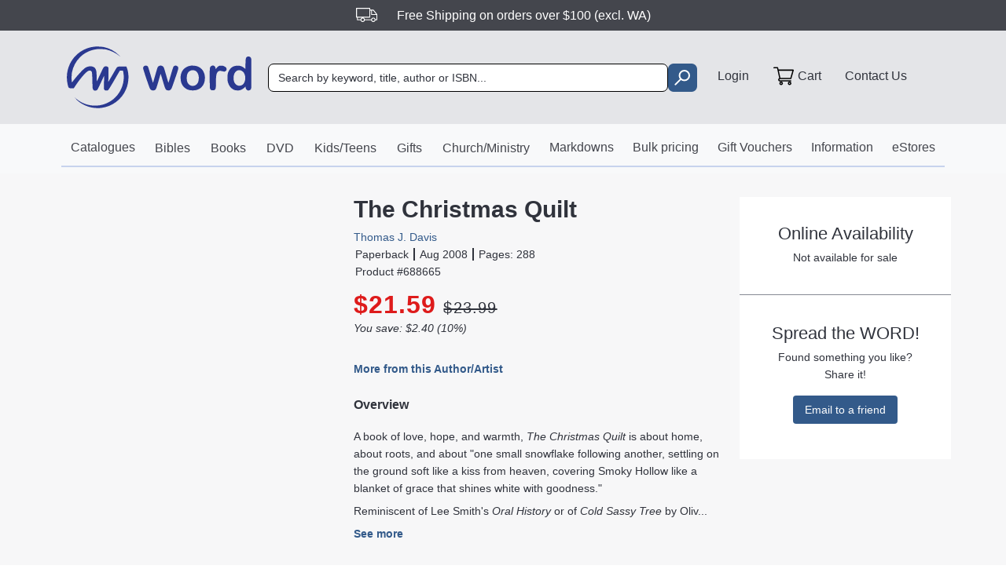

--- FILE ---
content_type: application/javascript
request_url: https://www.word.com.au/assets/ProductDetails-BcSG9z3o.js
body_size: 12773
content:
var re=Object.defineProperty;var ae=(r,t,s)=>t in r?re(r,t,{enumerable:!0,configurable:!0,writable:!0,value:s}):r[t]=s;var S=(r,t,s)=>ae(r,typeof t!="symbol"?t+"":t,s);import{ap as le,aq as ne,ar as oe,as as A,at as H,r as v,j as e,au as ce,av as z,aw as B,ax as V,e as P,ay as E,az as de,aA as me,a as G,C as Q,L as F,M as T,aB as ue,aC as X,u as J,aD as he,aE as k,aF as pe,z as xe,g as ge,c as je,q as fe,aG as ve,P as O,aH as W}from"./index-CrAhn6_5.js";import{e as be,r as we,s as ye,a as Ne}from"./ProductAPI-DL-kqaTC.js";import{b as Se}from"./WishListAPI-BOA3D0QP.js";import{a as _e,g as Te,b as Ce,c as Pe,T as Me}from"./Tabs-CVqlOtho.js";function U(r){let{swiper:t,extendParams:s,on:i}=r;s({thumbs:{swiper:null,multipleActiveThumbs:!0,autoScrollOffset:0,slideThumbActiveClass:"swiper-slide-thumb-active",thumbsContainerClass:"swiper-thumbs"}});let a=!1,n=!1;t.thumbs={swiper:null};function m(){const o=t.thumbs.swiper;if(!o||o.destroyed)return;const l=o.clickedIndex,x=o.clickedSlide;if(x&&x.classList.contains(t.params.thumbs.slideThumbActiveClass)||typeof l>"u"||l===null)return;let c;o.params.loop?c=parseInt(o.clickedSlide.getAttribute("data-swiper-slide-index"),10):c=l,t.params.loop?t.slideToLoop(c):t.slideTo(c)}function p(){const{thumbs:o}=t.params;if(a)return!1;a=!0;const l=t.constructor;if(o.swiper instanceof l)t.thumbs.swiper=o.swiper,Object.assign(t.thumbs.swiper.originalParams,{watchSlidesProgress:!0,slideToClickedSlide:!1}),Object.assign(t.thumbs.swiper.params,{watchSlidesProgress:!0,slideToClickedSlide:!1}),t.thumbs.swiper.update();else if(ne(o.swiper)){const x=Object.assign({},o.swiper);Object.assign(x,{watchSlidesProgress:!0,slideToClickedSlide:!1}),t.thumbs.swiper=new l(x),n=!0}return t.thumbs.swiper.el.classList.add(t.params.thumbs.thumbsContainerClass),t.thumbs.swiper.on("tap",m),!0}function u(o){const l=t.thumbs.swiper;if(!l||l.destroyed)return;const x=l.params.slidesPerView==="auto"?l.slidesPerViewDynamic():l.params.slidesPerView;let c=1;const h=t.params.thumbs.slideThumbActiveClass;if(t.params.slidesPerView>1&&!t.params.centeredSlides&&(c=t.params.slidesPerView),t.params.thumbs.multipleActiveThumbs||(c=1),c=Math.floor(c),l.slides.forEach(g=>g.classList.remove(h)),l.params.loop||l.params.virtual&&l.params.virtual.enabled)for(let g=0;g<c;g+=1)oe(l.slidesEl,`[data-swiper-slide-index="${t.realIndex+g}"]`).forEach(f=>{f.classList.add(h)});else for(let g=0;g<c;g+=1)l.slides[t.realIndex+g]&&l.slides[t.realIndex+g].classList.add(h);const b=t.params.thumbs.autoScrollOffset,y=b&&!l.params.loop;if(t.realIndex!==l.realIndex||y){const g=l.activeIndex;let f,M;if(l.params.loop){const j=l.slides.find(C=>C.getAttribute("data-swiper-slide-index")===`${t.realIndex}`);f=l.slides.indexOf(j),M=t.activeIndex>t.previousIndex?"next":"prev"}else f=t.realIndex,M=f>t.previousIndex?"next":"prev";y&&(f+=M==="next"?b:-1*b),l.visibleSlidesIndexes&&l.visibleSlidesIndexes.indexOf(f)<0&&(l.params.centeredSlides?f>g?f=f-Math.floor(x/2)+1:f=f+Math.floor(x/2)-1:f>g&&l.params.slidesPerGroup,l.slideTo(f,o?0:void 0))}}i("beforeInit",()=>{const{thumbs:o}=t.params;if(!(!o||!o.swiper))if(typeof o.swiper=="string"||o.swiper instanceof HTMLElement){const l=le(),x=()=>{const h=typeof o.swiper=="string"?l.querySelector(o.swiper):o.swiper;if(h&&h.swiper)o.swiper=h.swiper,p(),u(!0);else if(h){const b=`${t.params.eventsPrefix}init`,y=g=>{o.swiper=g.detail[0],h.removeEventListener(b,y),p(),u(!0),o.swiper.update(),t.update()};h.addEventListener(b,y)}return h},c=()=>{if(t.destroyed)return;x()||requestAnimationFrame(c)};requestAnimationFrame(c)}else p(),u(!0)}),i("slideChange update resize observerUpdate",()=>{u()}),i("setTransition",(o,l)=>{const x=t.thumbs.swiper;!x||x.destroyed||x.setTransition(l)}),i("beforeDestroy",()=>{const o=t.thumbs.swiper;!o||o.destroyed||n&&o.destroy()}),Object.assign(t.thumbs,{init:p,update:u})}function $(r){let{swiper:t,extendParams:s,emit:i,once:a}=r;s({freeMode:{enabled:!1,momentum:!0,momentumRatio:1,momentumBounce:!0,momentumBounceRatio:1,momentumVelocityRatio:1,sticky:!1,minimumVelocity:.02}});function n(){if(t.params.cssMode)return;const u=t.getTranslate();t.setTranslate(u),t.setTransition(0),t.touchEventsData.velocities.length=0,t.freeMode.onTouchEnd({currentPos:t.rtl?t.translate:-t.translate})}function m(){if(t.params.cssMode)return;const{touchEventsData:u,touches:o}=t;u.velocities.length===0&&u.velocities.push({position:o[t.isHorizontal()?"startX":"startY"],time:u.touchStartTime}),u.velocities.push({position:o[t.isHorizontal()?"currentX":"currentY"],time:A()})}function p(u){let{currentPos:o}=u;if(t.params.cssMode)return;const{params:l,wrapperEl:x,rtlTranslate:c,snapGrid:h,touchEventsData:b}=t,g=A()-b.touchStartTime;if(o<-t.minTranslate()){t.slideTo(t.activeIndex);return}if(o>-t.maxTranslate()){t.slides.length<h.length?t.slideTo(h.length-1):t.slideTo(t.slides.length-1);return}if(l.freeMode.momentum){if(b.velocities.length>1){const N=b.velocities.pop(),d=b.velocities.pop(),_=N.position-d.position,q=N.time-d.time;t.velocity=_/q,t.velocity/=2,Math.abs(t.velocity)<l.freeMode.minimumVelocity&&(t.velocity=0),(q>150||A()-N.time>300)&&(t.velocity=0)}else t.velocity=0;t.velocity*=l.freeMode.momentumVelocityRatio,b.velocities.length=0;let f=1e3*l.freeMode.momentumRatio;const M=t.velocity*f;let j=t.translate+M;c&&(j=-j);let C=!1,D;const I=Math.abs(t.velocity)*20*l.freeMode.momentumBounceRatio;let L;if(j<t.maxTranslate())l.freeMode.momentumBounce?(j+t.maxTranslate()<-I&&(j=t.maxTranslate()-I),D=t.maxTranslate(),C=!0,b.allowMomentumBounce=!0):j=t.maxTranslate(),l.loop&&l.centeredSlides&&(L=!0);else if(j>t.minTranslate())l.freeMode.momentumBounce?(j-t.minTranslate()>I&&(j=t.minTranslate()+I),D=t.minTranslate(),C=!0,b.allowMomentumBounce=!0):j=t.minTranslate(),l.loop&&l.centeredSlides&&(L=!0);else if(l.freeMode.sticky){let N;for(let d=0;d<h.length;d+=1)if(h[d]>-j){N=d;break}Math.abs(h[N]-j)<Math.abs(h[N-1]-j)||t.swipeDirection==="next"?j=h[N]:j=h[N-1],j=-j}if(L&&a("transitionEnd",()=>{t.loopFix()}),t.velocity!==0){if(c?f=Math.abs((-j-t.translate)/t.velocity):f=Math.abs((j-t.translate)/t.velocity),l.freeMode.sticky){const N=Math.abs((c?-j:j)-t.translate),d=t.slidesSizesGrid[t.activeIndex];N<d?f=l.speed:N<2*d?f=l.speed*1.5:f=l.speed*2.5}}else if(l.freeMode.sticky){t.slideToClosest();return}l.freeMode.momentumBounce&&C?(t.updateProgress(D),t.setTransition(f),t.setTranslate(j),t.transitionStart(!0,t.swipeDirection),t.animating=!0,H(x,()=>{!t||t.destroyed||!b.allowMomentumBounce||(i("momentumBounce"),t.setTransition(l.speed),setTimeout(()=>{t.setTranslate(D),H(x,()=>{!t||t.destroyed||t.transitionEnd()})},0))})):t.velocity?(i("_freeModeNoMomentumRelease"),t.updateProgress(j),t.setTransition(f),t.setTranslate(j),t.transitionStart(!0,t.swipeDirection),t.animating||(t.animating=!0,H(x,()=>{!t||t.destroyed||t.transitionEnd()}))):t.updateProgress(j),t.updateActiveIndex(),t.updateSlidesClasses()}else if(l.freeMode.sticky){t.slideToClosest();return}else l.freeMode&&i("_freeModeNoMomentumRelease");(!l.freeMode.momentum||g>=l.longSwipesMs)&&(i("_freeModeStaticRelease"),t.updateProgress(),t.updateActiveIndex(),t.updateSlidesClasses())}Object.assign(t,{freeMode:{onTouchStart:n,onTouchMove:m,onTouchEnd:p}})}function ke(r,t){if(!document.head.querySelector("#"+r)){const s=document.createElement("style");s.textContent=t,s.type="text/css",s.id=r,document.head.appendChild(s)}}class De extends v.Component{componentDidMount(){ke(this.props.name,this.props.css)}componentWillUnmount(){const t=document.getElementById(this.props.name);t.parentNode.removeChild(t)}render(){return null}}const Ie=({imageBackgroundColor:r})=>`
  body {
    overflow: hidden;
  }

  .__react_modal_image__modal_container {
    position: fixed;
    z-index: 5000;
    left: 0;
    top: 0;
    width: 100%;
    height: 100%;
    background-color: rgba(0, 0, 0, 0.8);
    touch-action: none;
    overflow: hidden;
  }

  .__react_modal_image__modal_content {
    position: relative;
    height: 100%;
    width: 100%;
  }

  .__react_modal_image__modal_content img, 
  .__react_modal_image__modal_content svg {
    position: absolute;
    top: 50%;
    left: 50%;
    transform: translate3d(-50%, -50%, 0);
    -webkit-transform: translate3d(-50%, -50%, 0);
    -ms-transform: translate3d(-50%, -50%, 0);
    overflow: hidden;
  }

  .__react_modal_image__medium_img {
    max-width: 98%;
    max-height: 98%;
    background-color: ${r};
  }

  .__react_modal_image__large_img {
    cursor: move;
    background-color: ${r}
  }

  .__react_modal_image__icon_menu a {
    display: inline-block;
    font-size: 40px;
    cursor: pointer;
    line-height: 40px;
    box-sizing: border-box;
    border: none;
    padding: 0px 5px 0px 5px;
    margin-left: 10px;
    color: white;
    background-color: rgba(0, 0, 0, 0);
  }

  .__react_modal_image__icon_menu {
    display: inline-block;
    float: right;
  }

  .__react_modal_image__caption {
    display: inline-block;
    color: white;
    font-size: 120%;
    padding: 10px;
    margin: 0;
  }

  .__react_modal_image__header {
    position: absolute;
    top: 0;
    width: 100%;
    background-color: rgba(0, 0, 0, 0.7);
    overflow: hidden;
  }
`,Re=()=>e.jsxs("svg",{fill:"#ffffff",height:"24",viewBox:"0 0 24 24",width:"24",xmlns:"http://www.w3.org/2000/svg",children:[e.jsx("path",{d:"M0 0h24v24H0z",fill:"none"}),e.jsx("path",{d:"M7 14H5v5h5v-2H7v-3zm-2-4h2V7h3V5H5v5zm12 7h-3v2h5v-5h-2v3zM14 5v2h3v3h2V5h-5z"})]}),Fe=()=>e.jsxs("svg",{fill:"#ffffff",height:"24",viewBox:"0 0 24 24",width:"24",xmlns:"http://www.w3.org/2000/svg",children:[e.jsx("path",{d:"M0 0h24v24H0z",fill:"none"}),e.jsx("path",{d:"M5 16h3v3h2v-5H5v2zm3-8H5v2h5V5H8v3zm6 11h2v-3h3v-2h-5v5zm2-11V5h-2v5h5V8h-3z"})]}),Le=()=>e.jsxs("svg",{fill:"#ffffff",height:"24",viewBox:"0 0 24 24",width:"24",xmlns:"http://www.w3.org/2000/svg",children:[e.jsx("path",{d:"M19 9h-4V3H9v6H5l7 7 7-7zM5 18v2h14v-2H5z"}),e.jsx("path",{d:"M0 0h24v24H0z",fill:"none"})]}),Ae=()=>e.jsxs("svg",{fill:"#ffffff",height:"24",viewBox:"0 0 24 24",width:"24",xmlns:"http://www.w3.org/2000/svg",children:[e.jsx("path",{d:"M19 6.41L17.59 5 12 10.59 6.41 5 5 6.41 10.59 12 5 17.59 6.41 19 12 13.41 17.59 19 19 17.59 13.41 12z"}),e.jsx("path",{d:"M0 0h24v24H0z",fill:"none"})]}),He=()=>e.jsxs("svg",{fill:"#ffffff",height:"48",viewBox:"0 0 24 24",width:"48",xmlns:"http://www.w3.org/2000/svg",children:[e.jsx("path",{d:"M6 2v6h.01L6 8.01 10 12l-4 4 .01.01H6V22h12v-5.99h-.01L18 16l-4-4 4-3.99-.01-.01H18V2H6zm10 14.5V20H8v-3.5l4-4 4 4zm-4-5l-4-4V4h8v3.5l-4 4z"}),e.jsx("path",{d:"M0 0h24v24H0V0z",fill:"none"})]}),Oe=()=>e.jsxs("svg",{fill:"#ffffff",width:"24",height:"24",viewBox:"0 0 24 24",xmlns:"http://www.w3.org/2000/svg",children:[e.jsx("path",{fill:"none",d:"M0 0h24v24H0V0zm0 0h24v24H0V0z"}),e.jsx("path",{d:"M7.47 21.49C4.2 19.93 1.86 16.76 1.5 13H0c.51 6.16 5.66 11 11.95 11 .23 0 .44-.02.66-.03L8.8 20.15l-1.33 1.34zM12.05 0c-.23 0-.44.02-.66.04l3.81 3.81 1.33-1.33C19.8 4.07 22.14 7.24 22.5 11H24c-.51-6.16-5.66-11-11.95-11zM16 14h2V8c0-1.11-.9-2-2-2h-6v2h6v6zm-8 2V4H6v2H4v2h2v8c0 1.1.89 2 2 2h8v2h2v-2h2v-2H8z"})]}),Ee=({image:r,alt:t,zoomed:s,toggleZoom:i,toggleRotate:a,onClose:n,enableDownload:m,enableZoom:p,enableRotate:u})=>e.jsxs("div",{className:"__react_modal_image__header",children:[e.jsxs("span",{className:"__react_modal_image__icon_menu",children:[m&&e.jsx("a",{href:r,download:!0,children:e.jsx(Le,{})}),p&&e.jsx("button",{onClick:i,className:"button-link",children:s?e.jsx(Fe,{}):e.jsx(Re,{})}),u&&e.jsx("button",{onClick:a,className:"button-link",children:e.jsx(Oe,{})}),e.jsx("button",{onClick:n,className:"button-link",children:e.jsx(Ae,{})})]}),t&&e.jsx("span",{className:"__react_modal_image__caption",children:t})]});class Y extends v.Component{constructor(){super(...arguments);S(this,"state",{loading:!0});S(this,"handleOnLoad",()=>{this.setState({loading:!1})});S(this,"handleOnContextMenu",s=>{!this.props.contextMenu&&s.preventDefault()})}render(){const{id:s,className:i,src:a,style:n,handleDoubleClick:m}=this.props;return e.jsxs("div",{children:[this.state.loading&&e.jsx(He,{}),e.jsx("img",{id:s,className:i,src:a,style:n,onLoad:this.handleOnLoad,onDoubleClick:m,onContextMenu:this.handleOnContextMenu,alt:""})]})}}class qe extends v.Component{constructor(){super(...arguments);S(this,"state",{move:{x:0,y:0},moveStart:void 0,zoomed:!1,rotationDeg:0});S(this,"handleKeyDown",s=>{(s.keyCode===27||s.keyCode===13)&&this.props.onClose()});S(this,"getCoordinatesIfOverImg",s=>{const i=s.changedTouches?s.changedTouches[0]:s;if(i.target.id!=="react-modal-image-img")return;const a=this.contentEl.getBoundingClientRect(),n=i.clientX-a.left,m=i.clientY-a.top;return{x:n,y:m}});S(this,"handleMouseDownOrTouchStart",s=>{if(s.preventDefault(),s.touches&&s.touches.length>1)return;const i=this.getCoordinatesIfOverImg(s);i||this.props.onClose(),this.state.zoomed&&this.setState(a=>({moveStart:{x:i.x-a.move.x,y:i.y-a.move.y}}))});S(this,"handleMouseMoveOrTouchMove",s=>{if(s.preventDefault(),!this.state.zoomed||!this.state.moveStart||s.touches&&s.touches.length>1)return;const i=this.getCoordinatesIfOverImg(s);i&&this.setState(a=>({move:{x:i.x-a.moveStart.x,y:i.y-a.moveStart.y}}))});S(this,"handleMouseUpOrTouchEnd",()=>{this.setState({moveStart:void 0})});S(this,"toggleZoom",s=>{s.preventDefault(),this.setState(i=>({zoomed:!i.zoomed,move:i.zoomed?{x:0,y:0}:i.move}))});S(this,"toggleRotate",s=>{s.preventDefault();const{rotationDeg:i}=this.state;if(i===360){this.setState({rotationDeg:90});return}this.setState(a=>({rotationDeg:a.rotationDeg+=90}))})}componentDidMount(){document.addEventListener("keydown",this.handleKeyDown,!1)}componentWillUnmount(){document.removeEventListener("keydown",this.handleKeyDown,!1)}render(){const{medium:s,large:i,alt:a,onClose:n,hideDownload:m,hideZoom:p,showRotate:u,imageBackgroundColor:o="black"}=this.props,{move:l,zoomed:x,rotationDeg:c}=this.state;return e.jsxs("div",{children:[e.jsx(De,{name:"__react_modal_image__lightbox",css:Ie({imageBackgroundColor:o})}),e.jsxs("div",{className:"__react_modal_image__modal_container",children:[e.jsxs("div",{className:"__react_modal_image__modal_content",onMouseDown:this.handleMouseDownOrTouchStart,onMouseUp:this.handleMouseUpOrTouchEnd,onMouseMove:this.handleMouseMoveOrTouchMove,onTouchStart:this.handleMouseDownOrTouchStart,onTouchEnd:this.handleMouseUpOrTouchEnd,onTouchMove:this.handleMouseMoveOrTouchMove,ref:h=>{this.contentEl=h},children:[x&&e.jsx(Y,{id:"react-modal-image-img",className:"__react_modal_image__large_img",src:i||s,style:{transform:`translate3d(-50%, -50%, 0) translate3d(${l.x}px, ${l.y}px, 0) rotate(${c}deg)`,WebkitTransform:`translate3d(-50%, -50%, 0) translate3d(${l.x}px, ${l.y}px, 0) rotate(${c}deg)`,MsTransform:`translate3d(-50%, -50%, 0) translate3d(${l.x}px, ${l.y}px, 0) rotate(${c}deg)`},handleDoubleClick:this.toggleZoom}),!x&&e.jsx(Y,{id:"react-modal-image-img",className:"__react_modal_image__medium_img",src:s||i,handleDoubleClick:this.toggleZoom,contextMenu:!s,style:{transform:`translate3d(-50%, -50%, 0) rotate(${c}deg)`,WebkitTransform:`translate3d(-50%, -50%, 0) rotate(${c}deg)`,MsTransform:`translate3d(-50%, -50%, 0) rotate(${c}deg)`}})]}),e.jsx(Ee,{image:i||s,alt:a,zoomed:x,toggleZoom:this.toggleZoom,toggleRotate:this.toggleRotate,onClose:n,enableDownload:!m,enableZoom:!p,enableRotate:!!u})]})]})}}class ze extends v.Component{constructor(){super(...arguments);S(this,"state",{modalOpen:!1});S(this,"toggleModal",()=>{this.setState(s=>({modalOpen:!s.modalOpen}))})}render(){const{className:s,small:i,smallWidth:a,smallHeight:n,smallSrcSet:m,medium:p,large:u,alt:o,hideDownload:l,hideZoom:x,renderRoot:c,showRotate:h,imageBackgroundColor:b}=this.props,{modalOpen:y}=this.state;var g=function(f){return c?ce.createPortal(f,document.getElementById("root")):f};return e.jsxs("div",{children:[e.jsx("img",{className:s,style:{cursor:"pointer",maxWidth:"100%",maxHeight:"100%",width:a,height:n},onClick:this.toggleModal,src:i,srcSet:m,alt:o}),y&&g(e.jsx(qe,{medium:p,large:u,alt:o,onClose:this.toggleModal,hideDownload:l,hideZoom:x,showRotate:h,imageBackgroundColor:b}))]})}}const Be=r=>{const t=r.product,[s,i]=v.useState(null);return e.jsxs(e.Fragment,{children:[e.jsx(z,{style:{"--swiper-navigation-color":"#aaaaaa","--swiper-pagination-color":"#aaaaaa"},loop:!0,slidesPerView:1,navigation:!0,thumbs:{swiper:s},modules:[$,B,U],className:"swiper-pdp-images",children:t.images.map((a,n)=>e.jsx(V,{children:e.jsx(ze,{small:a.image.imageUrl,large:a.imageLarge.imageUrl,hideDownload:!0,hideZoom:!0,renderRoot:!0,smallHeight:a.image.imageHeight,alt:(n===0?"Primary":"Secondary")+" product image for "+t.title})},n))}),t.images.length>1&&e.jsx(z,{onSwiper:i,loop:!0,spaceBetween:10,slidesPerView:"auto",freeMode:!0,watchSlidesProgress:!0,modules:[$,B,U],className:"swiper-pdp-images-thumbs",children:r.product.images.map((a,n)=>e.jsx(V,{children:e.jsx("img",{src:a.image.imageUrl+"/webp",alt:"Product Image #"+(n+1)})},n))})]})},Ve=r=>{const t=r.product;return e.jsxs(e.Fragment,{children:[e.jsx("h1",{children:t.title}),e.jsx("h2",{children:t.subtitle}),t.webComment?e.jsx("p",{className:"font-weight-bold",style:{color:"#c12232"},children:t.webComment}):null]})},We=r=>{const t=r.product;return e.jsxs(e.Fragment,{children:[e.jsx("div",{className:"product-author-artist",children:e.jsx(P,{to:"/product/search?authorkeywords="+encodeURI(t.authorArtist),children:t.authorArtist})}),e.jsxs("div",{className:"product-format",children:[e.jsxs("ul",{children:[e.jsx("li",{children:t.format}),t.startDateMonthYear?e.jsx("li",{children:t.startDateMonthYear}):"",t.pages&&t.pages>0?e.jsxs("li",{children:["Pages: ",t.pages]}):"",t.ageRange&&t.ageRange!==""?e.jsxs("li",{children:["Ages: ",t.ageRange]}):""]}),e.jsx("ul",{children:e.jsxs("li",{children:["Product #",t.id]})})]}),t.productGroupId===9?e.jsx("a",{href:"/information/BibleFontGuide2018.pdf",className:"download_bible",children:"Click to download our handy Bible print size guide!"}):null]})},Ue=r=>{const t=r.product,s=()=>t.pricing.discount===0?e.jsx("div",{className:"price-rrp d-table-cell align-middle",children:e.jsx("h3",{children:E(t.pricing)})}):e.jsxs("div",{className:"d-table-cell align-middle",children:[e.jsx("div",{className:"price-now",children:e.jsx("h3",{children:E(t.pricing)})}),e.jsx("div",{className:"price-was",children:e.jsx("h4",{children:e.jsx("strike",{children:de(t.pricing)})})}),e.jsx("p",{children:me(t.pricing)})]}),i=()=>{let a=[];return t.includedInLatestCatalogue&&a.push(e.jsx("img",{src:"/images/promo/in_catalogue.svg",className:"product_page_promo mt-md-1",alt:"In catalogue"},"1")),t.webPromo1&&a.push(e.jsx("img",{src:"/images/promo/"+t.webPromo1,className:"product_page_promo mt-md-1",alt:"Promo 1"},"2")),t.webPromo2&&a.push(e.jsx("img",{src:"/images/promo/"+t.webPromo2,className:"product_page_promo mt-md-1",alt:"Promo 2"},"3")),a!==""?e.jsx(e.Fragment,{children:a}):null};return e.jsxs(e.Fragment,{children:[e.jsxs("div",{className:"row price-row",children:[e.jsx("div",{className:"col-7 d-table",children:s()}),e.jsx("div",{className:"col-5 text-left",children:i()})]}),t&&t.pricing.discountedPriceEndDate?e.jsx("div",{className:"row mx-0",children:e.jsxs("div",{className:"col-12 sale-ends px-0",children:["Sale ends: ",t.pricing.discountedPriceEndDate]})}):null]})},K=r=>{const[t,s]=v.useState(!1),i=r.product,a=m=>{m.preventDefault(),s(!t)},n=()=>i.description.length<=400?e.jsx("p",{itemProp:"description",dangerouslySetInnerHTML:{__html:i.description}}):e.jsxs(e.Fragment,{children:[e.jsx("p",{itemProp:"description",dangerouslySetInnerHTML:{__html:i.description},style:{display:"none"}}),e.jsx("p",{dangerouslySetInnerHTML:{__html:t?i.description:i.description.substring(0,400)+"..."}}),e.jsx("button",{className:"button-link text-link",onClick:a,style:{fontWeight:"bold",cursor:"pointer"},children:t?"See less":"See more"})]});return e.jsx(e.Fragment,{children:e.jsxs("div",{className:"prod_content mb-4 mt-3",children:[e.jsx("div",{className:"prod_formats",children:e.jsx("div",{className:"heading",children:"Overview"})}),n()]})})},$e=r=>{const t=r.product,s=()=>{if(t&&t.otherFormats&&t.otherFormats.length>0){const i=t.otherFormats.map((a,n)=>e.jsx("li",{children:e.jsxs(P,{to:a.url,children:[a.format,e.jsx("br",{}),e.jsxs("strong",{children:["$",a.price]})]})},n));return e.jsx(e.Fragment,{children:i})}else return null};return e.jsxs("div",{className:"prod_formats mb-5 mt-2",children:[e.jsx("div",{className:"heading",children:"Other Formats"}),e.jsx("ul",{children:s()})]})},Ye=r=>{const t=r.product,s=()=>{if(t&&t.productsInSeries&&t.productsInSeries.length>0){const i=t.productsInSeries.map((a,n)=>a.moreLink?e.jsx("li",{style:{width:"40px"},children:e.jsxs(P,{to:a.moreLink,children:["View",e.jsx("br",{}),"more..."]})},n):e.jsx("li",{children:e.jsx(P,{to:a.productUrl,children:e.jsx("img",{src:a.imageUrl,width:a.imageWidth,height:a.imageHeight,alt:a.title+" ("+a.format+")"})})},n));return e.jsx(e.Fragment,{children:i})}else return null};return e.jsxs("div",{className:"product_series mb-4 mt-4",children:[e.jsx("div",{className:"heading",children:"Other Products in this Series"}),e.jsx("div",{className:"series_prod",children:e.jsx("ul",{className:"series_list",children:s()})})]})},Z=r=>{const t=r.product;return e.jsxs(e.Fragment,{children:[t.otherFormats.length>0?e.jsx($e,{product:t}):null,t.productsInSeries.length>0?e.jsx(Ye,{product:t}):null,t.videoSample?e.jsx("div",{className:"embed-container",children:e.jsx("iframe",{className:"video-sample",src:t.videoSample,frameBorder:"0",allowFullScreen:!0,title:"Video Sample"})}):null]})},ee=r=>{const[t,s]=v.useState(!1),[i,a]=v.useState(!1),{addError:n}=G(),m=r.product,p=Q.currentCustomerValue(),u=h=>{h.preventDefault(),s(!0),Se(m.id).then(()=>{m.inCustomerWishList=!0,s(!1)}).catch(b=>{s(!1),n(b)})},o=h=>{h.preventDefault(),a(!0)},l=()=>a(!1),x=()=>p?m.inCustomerWishList?e.jsx("div",{className:"font-weight-bold",children:"This product is in your wishlist."}):e.jsxs("button",{onClick:h=>u(h),style:{cursor:"pointer",minWidth:"125px"},className:"add_wishlist",children:[e.jsx("img",{src:"/images/wishlist.svg",alt:"Add to wishlist"}),"Add to Wishlist"]}):e.jsx(e.Fragment,{children:" Sign in to use your wishlist"}),c=()=>p?m.inCustomerWishList?e.jsx("img",{className:"wishlist-icon",src:"/images/wishlist-icon-filled.svg",alt:"Add to Wishlist"}):e.jsx("div",{onClick:h=>u(h),style:{cursor:"pointer"},children:e.jsx("img",{className:"wishlist-icon",src:"/images/wishlist-icon.svg",alt:"Add to Wishlist"})}):e.jsx("div",{onClick:h=>o(h),style:{cursor:"pointer"},children:e.jsx("img",{className:"wishlist-icon",src:"/images/wishlist-icon.svg",alt:"Add to Wishlist"})});return t?e.jsxs(e.Fragment,{children:[e.jsx("div",{className:"d-lg-none text-center",style:{display:"inline-block"},children:e.jsx("div",{style:{display:"inline-block"},children:e.jsx(F,{type:"spin",color:"black",height:"33px",width:"33px"})})}),e.jsx("div",{className:"d-none d-lg-block mt-4 text-center",style:{width:"170px",display:"inline-block"},children:e.jsx("div",{style:{display:"inline-block"},children:e.jsx(F,{type:"spin",color:"black",height:"15px",width:"15px"})})})]}):m?e.jsxs(e.Fragment,{children:[e.jsx("div",{className:"d-lg-none",children:c()}),e.jsx("div",{className:"d-none d-lg-block mt-4",style:{width:"170px",display:"inline-block"},children:x()}),e.jsx(T,{show:i,onHide:l,centered:!0,size:"sm",children:e.jsxs(T.Body,{children:[e.jsxs("div",{className:"wishlist-modal-text",children:["Please login to use your wishlist.",e.jsx("br",{})]}),e.jsx("div",{className:"wishlist-modal-button",children:e.jsx(ue,{variant:"primary",onClick:l,children:"Close"})})]})})]}):null},te=r=>{const t=r.quantity,s=r.setQuantity,i=r.product,a=()=>{t<1e3&&s(t+1)},n=()=>{t>1&&s(t-1)};return i.isDigitalProduct?null:e.jsx("div",{className:"quantity-counter num-block skin-1 d-sm-flex mt-4",children:e.jsxs("div",{className:"num-in",children:[e.jsx("span",{className:"minus"+(t<=1?" dis":""),onClick:()=>n(),role:"button","aria-label":"decrease quantity"}),e.jsx("input",{type:"text",className:"in-num",value:t,readOnly:!0,"aria-label":"quantity"}),e.jsx("span",{className:"plus",onClick:()=>a(),role:"button","aria-label":"increase quantity"})]})})},Ke=r=>{const[t,s]=v.useState(1),i=r.product;return e.jsx(e.Fragment,{children:i&&i.canAddToCart?e.jsxs("div",{className:"d-none d-lg-block",children:[e.jsx("div",{className:"justify-content-center d-lg-block d-none ",children:e.jsx(te,{quantity:t,setQuantity:s,product:i})}),e.jsxs("div",{className:"prod_btn text-center d-lg-block d-none mt-3",children:[e.jsx(X,{product:i,quantity:t}),e.jsx("br",{}),e.jsx(ee,{product:i})]})]}):null})},Ze=r=>{const t=r.product,s=()=>{switch(!0){case(t.availability.toLowerCase().includes("out of print")||t.availability.toLowerCase().includes("in stock at supplier")):return e.jsx("p",{className:"mb-0 red-text",style:{fontWeight:"bold"},dangerouslySetInnerHTML:{__html:t.availability}});case t.availability.toLowerCase().includes("on order from supplier"):return e.jsx("p",{className:"mb-0 blue-text",style:{fontSize:"16px",fontWeight:"bold"},dangerouslySetInnerHTML:{__html:t.availability}});case(t.availability.toLowerCase().includes("in stock")||t.availability.toLowerCase().includes("available while stocks last")||t.availability.toLowerCase().includes("always available")):return e.jsx("p",{className:"mb-0 green-text",style:{fontSize:"16px",fontWeight:"bold"},dangerouslySetInnerHTML:{__html:t.availability}});default:return e.jsx("p",{className:"mb-0",dangerouslySetInnerHTML:{__html:t.availability}})}},i=()=>{if(t.onOrder)return e.jsxs(e.Fragment,{children:[t.onOrder,t.expectedArrival?e.jsxs(e.Fragment,{children:[e.jsx("br",{}),"Date expected: ",t.expectedArrival]}):null]})};return e.jsx(e.Fragment,{children:e.jsxs("div",{className:"availabilty_top",children:[e.jsx("div",{className:"online-availability mb-2",children:"Online Availability"}),s(),i(),e.jsx(Ke,{product:t})]})})},Ge=r=>{const{handleSubmit:t,register:s,formState:{errors:i},getValues:a,reset:n}=J(),[m,p]=v.useState(!1),[u,o]=v.useState(null),[l,x]=v.useState(null),c=r.product,h=()=>{p(!0),o(null);const y={yourName:a("yourName"),yourEmail:a("yourEmail"),recipientName:a("recipientsName"),recipientEmail:a("recipientsEmail"),message:a("message")};be(c.id,y).then(()=>{he(c),x(!0),p(!1),n()}).catch(g=>{p(!1),o(g.errorMessage||g)})},b=()=>({__html:c.description});return e.jsxs(T,{show:r.show,onHide:r.onHide,centered:!0,dialogClassName:"share-modal",children:[e.jsxs(T.Header,{children:[e.jsx(T.Title,{children:"Recommend this product to a friend!"}),e.jsx("button",{type:"button",className:"close","data-dismiss":"modal","aria-label":"Close",onClick:r.onHide,children:e.jsx("span",{"aria-hidden":"true",children:e.jsx("img",{src:"/images/close.svg",width:25,alt:"Close"})})})]}),e.jsxs(T.Body,{children:[e.jsxs("div",{className:"gift_content",children:[e.jsx("p",{style:{fontWeight:"bold"},children:c.title}),e.jsx("p",{style:{color:"#00008b",fontStyle:"italic"},children:c.authorArtist}),e.jsx("p",{dangerouslySetInnerHTML:b()}),e.jsx("p",{style:{color:"#c22f2f"},children:E(c.pricing)})]}),e.jsxs("form",{onSubmit:t(h),children:[l?e.jsx("div",{className:"alert alert-success",role:"alert",children:"Recommendation has been sent!"}):null,Object.keys(i).length>0||u?e.jsxs("div",{className:"alert alert-danger",role:"alert",children:[e.jsx("p",{dangerouslySetInnerHTML:{__html:u}}),e.jsx("p",{children:i.yourName&&i.yourName.message}),e.jsx("p",{children:i.yourEmail&&i.yourEmail.message}),e.jsx("p",{children:i.recipientsName&&i.recipientsName.message}),e.jsx("p",{children:i.recipientsEmail&&i.recipientsEmail.message}),e.jsx("p",{children:i.message&&i.message.message})]}):null,e.jsxs("div",{className:"form-group row "+(i.yourName?"required":""),children:[e.jsxs("label",{htmlFor:"yourName",className:"col-xl-3 col-lg-4 col-md-4 col-form-label col-form-label",children:["Your Name: ",e.jsx("span",{className:"mandatory",children:"*"})]}),e.jsx("div",{className:"col-xl-9 col-lg-8 col-md-8",children:e.jsx("input",{type:"text",className:"form-control",maxLength:"30",...s("yourName",{required:"Your name is required"})})})]}),e.jsxs("div",{className:"form-group row "+(i.yourEmail?"required":""),children:[e.jsxs("label",{htmlFor:"yourEmail",className:"col-xl-3 col-lg-4 col-md-4 col-form-label col-form-label",children:["Your email: ",e.jsx("span",{className:"mandatory",children:"*"})]}),e.jsx("div",{className:"col-xl-9 col-lg-8 col-md-8",children:e.jsx("input",{type:"text",className:"form-control",maxLength:"50",...s("yourEmail",{required:"Your email is required"})})})]}),e.jsxs("div",{className:"form-group row "+(i.recipientsName?"required":""),children:[e.jsxs("label",{htmlFor:"recipientsName",className:"col-xl-3 col-lg-4 col-md-4 col-form-label col-form-label",children:["Recipient's Name: ",e.jsx("span",{className:"mandatory",children:"*"})]}),e.jsx("div",{className:"col-xl-9 col-lg-8 col-md-8",children:e.jsx("input",{type:"text",className:"form-control",maxLength:"30",...s("recipientsName",{required:"Recipient's name is required"})})})]}),e.jsxs("div",{className:"form-group row "+(i.recipientsEmail?"required":""),children:[e.jsxs("label",{htmlFor:"recipientsEmail",className:"col-xl-3 col-lg-4 col-md-4 col-form-label col-form-label",children:["Recipient's email: ",e.jsx("span",{className:"mandatory",children:"*"})]}),e.jsx("div",{className:"col-xl-9 col-lg-8 col-md-8",children:e.jsx("input",{type:"text",className:"form-control",maxLength:"50",...s("recipientsEmail",{required:"Recipient's email is required"})})})]}),e.jsxs("div",{className:"form-group "+(i.message?"required":""),children:[e.jsxs("label",{htmlFor:"message",children:["Your message: ",e.jsx("span",{className:"mandatory",children:"*"})]}),e.jsx("textarea",{className:"form-control",...s("message",{required:"Message is required"})})]}),e.jsx("button",{type:"submit",className:"btn btn-primary",disabled:m,children:m?e.jsxs(e.Fragment,{children:[e.jsx("div",{style:{display:"inline-block",marginRight:"5px"},children:e.jsx(F,{type:"spin",color:"white",height:"15px",width:"15px",isButton:!0})}),"Sending..."]}):"Send recommendation"})]})]})]})},Qe=r=>{const[t,s]=v.useState(!1),i=r.product,a=n=>{n.preventDefault(),s(!0)};return e.jsx(e.Fragment,{children:e.jsxs("div",{className:"availabilty_bottom",children:[e.jsx("div",{className:"spread-the-word",children:"Spread the WORD!"}),e.jsx("p",{children:"Found something you like? Share it!"}),e.jsx("button",{onClick:n=>a(n),children:"Email to a friend"}),e.jsx(Ge,{show:t,onHide:()=>{s(!1)},product:i})]})})},Xe=r=>{const t=r.product;return e.jsx(e.Fragment,{children:e.jsxs("div",{className:"mb-4 text-left mt-3",children:[t.notice?e.jsxs("p",{className:"mb-2 font-weight-bold product-notice",children:["Please note: ",t.notice]}):null,e.jsx("p",{className:"mb-2",children:e.jsx("strong",{children:e.jsx(P,{style:{color:"#335A8A"},to:"/product/search?authorkeywords="+encodeURI(t.authorArtist),children:"More from this Author/Artist"})})})]})})},Je=r=>{const t=r.product,s=()=>{switch(!0){case(t.availability.toLowerCase().includes("out of print")||t.availability.toLowerCase().includes("in stock at supplier")):return e.jsx("p",{className:"mb-0 red-text",style:{fontWeight:"bold"},dangerouslySetInnerHTML:{__html:t.availability}});case t.availability.toLowerCase().includes("on order from supplier"):return e.jsx("p",{className:"mb-0 blue-text",style:{fontSize:"16px",fontWeight:"bold"},dangerouslySetInnerHTML:{__html:t.availability}});case(t.availability.toLowerCase().includes("in stock")||t.availability.toLowerCase().includes("available while stocks last")||t.availability.toLowerCase().includes("always available")):return e.jsx("p",{className:"mb-0 green-text",style:{fontSize:"16px",fontWeight:"bold"},dangerouslySetInnerHTML:{__html:t.availability}});default:return e.jsx("p",{className:"mb-0",dangerouslySetInnerHTML:{__html:t.availability}})}},i=()=>{if(t.onOrder)return e.jsxs(e.Fragment,{children:[t.onOrder,t.expectedArrival?e.jsxs(e.Fragment,{children:[e.jsx("br",{}),"Date expected: ",t.expectedArrival]}):null]})};return e.jsx(e.Fragment,{children:e.jsx("div",{className:"availabilty_col text-center mb-4 d-lg-none",children:e.jsxs("div",{className:"availabilty_top",children:[e.jsx("div",{className:"online-availability mb-2",children:"Online Availability"}),s(),i()]})})})},et=r=>{const[t,s]=v.useState(1),i=r.product;return e.jsx(e.Fragment,{children:i&&i.canAddToCart?e.jsx(e.Fragment,{children:e.jsx("div",{className:"pdp-footer d-lg-none",children:e.jsxs("div",{className:"footer-container",children:[e.jsx("div",{className:"quantity",children:e.jsx(te,{quantity:t,setQuantity:s,product:i})}),e.jsxs("div",{className:"add-to-cart",children:[e.jsx(X,{product:i,quantity:t}),e.jsx("br",{})]}),e.jsx("div",{className:"wishlist",children:e.jsx(ee,{product:i})})]})})}):null})},tt=r=>{const t=r.product;return e.jsx(e.Fragment,{children:e.jsx("div",{className:"container",children:e.jsxs("div",{className:"product-details row",children:[e.jsx("div",{className:"col-12 col-md-6 col-lg-4 position-relative",children:e.jsx("div",{className:"product-images",children:e.jsx(Be,{product:t})})}),e.jsxs("div",{className:"col-12 col-md-6 col-lg-5",children:[e.jsx("div",{className:"product-title",children:e.jsx(Ve,{product:t})}),e.jsx("div",{className:"product-author-format-date",children:e.jsx(We,{product:t})}),e.jsx("div",{className:"product-price",children:e.jsx(Ue,{product:t})}),e.jsxs("div",{className:"product-description",children:[e.jsx(Xe,{product:t}),e.jsx(Je,{product:t}),e.jsxs("div",{className:"d-none d-lg-block",children:[e.jsx(K,{product:t}),e.jsx(Z,{product:t})]})]})]}),e.jsxs("div",{className:"col-12 col-lg-3",children:[e.jsx("div",{className:"d-none d-lg-block pl-3",children:e.jsxs("div",{className:"availabilty_col text-center mb-4",children:[e.jsx(Ze,{product:t}),e.jsx(Qe,{product:t})]})}),e.jsxs("div",{className:"d-lg-none",children:[e.jsx(K,{product:t}),e.jsx(Z,{product:t}),e.jsx(et,{product:t})]})]})]})})})},se=({transition:r,...t})=>e.jsx(_e,{...t,transition:Te(r)});se.displayName="TabContainer";const st={eventKey:k.oneOfType([k.string,k.number]),title:k.node.isRequired,disabled:k.bool,tabClassName:k.string,tabAttrs:k.object},ie=()=>{throw new Error("ReactBootstrap: The `Tab` component is not meant to be rendered! It's an abstract component that is only valid as a direct Child of the `Tabs` Component. For custom tabs components use TabPane and TabsContainer directly")};ie.propTypes=st;const R=Object.assign(ie,{Container:se,Content:Pe,Pane:Ce}),w=r=>{const t=r.title,s=r.detail;return e.jsxs("div",{className:"row",children:[e.jsx("div",{className:"col-xl-3 col-lg-4 col-md-4 col-sm-5 col-6",children:e.jsxs("p",{children:[t,":"]})}),e.jsx("div",{className:"col-xl-9 col-lg-8 col-md-8 col-sm-7 col-6",children:t==="Product #"?e.jsx("p",{itemProp:"productId",children:s}):e.jsx("p",{children:s})})]})},it=r=>{const t=r.product,s=()=>t.subjects&&t.subjects.length>0?t.subjects.map(p=>e.jsx("span",{children:e.jsx(P,{to:"/product/search?subjectId="+p.id,children:p.subjectName})},p.id)).reduce((p,u)=>[p," / ",u]):null,i=()=>e.jsx(P,{to:"/product/search?publisherId="+t.publisherDetails.publisherId,children:t.publisherDetails.publisherName}),a=()=>e.jsx(P,{to:"/product/search?categoryId="+t.categoryId,children:t.category}),n=()=>e.jsx(P,{to:"/product/search?catalogueId="+t.catalogueId,children:t.catalogue}),m=()=>{if(t.publisherDetails.publishedDate)return t.publisherDetails.publishedDate;if(t.startDate)return t.startDate};return e.jsx(e.Fragment,{children:e.jsxs("div",{className:"card-body",children:[e.jsx("div",{className:"product-details-heading mb-4",children:"Product Details"}),e.jsx(w,{title:"Product #",detail:t.id}),t.catalogue&&e.jsx(w,{title:"Catalogue",detail:n()}),t.duration&&e.jsx(w,{title:"Duration",detail:t.productCodes.duration}),t.status&&e.jsx(w,{title:"Status",detail:t.status}),t.startDate&&e.jsx(w,{title:"Date published:",detail:m()}),t.productCodes.isbn10&&e.jsx(w,{title:"ISBN-10",detail:t.productCodes.isbn10}),t.productCodes.isbn13&&e.jsx(w,{title:"ISBN-13",detail:t.productCodes.isbn13}),t.productCodes.spcn&&e.jsx(w,{title:"SPCN",detail:t.productCodes.spcn}),t.productCodes.upc&&e.jsx(w,{title:"UPC",detail:t.productCodes.upc}),t.productCodes.ean&&e.jsx(w,{title:"EAN",detail:t.productCodes.ean}),t.productCodes.publisherProductCode&&e.jsx(w,{title:"Publisher Product Code",detail:t.productCodes.publisherProductCode}),e.jsx(w,{title:"Publisher",detail:i()}),t.series&&e.jsx(w,{title:"Series",detail:t.series}),t.subjects&&t.subjects.length>0&&e.jsx(w,{title:"Subjects",detail:s()}),t.category&&e.jsx(w,{title:"Category",detail:a()}),t.weight&&e.jsx(w,{title:"Weight",detail:t.weight}),t.size&&e.jsx(w,{title:"Size",detail:t.size}),t.ageRange&&e.jsx(w,{title:"Age Range",detail:t.ageRange})]})})},rt=r=>{const[t,s]=v.useState(r.review),[i,a]=v.useState(!1),n=r.index,m=r.productId,p=(o,l)=>{o.preventDefault(),a(!0);const x={reviewHelpful:l};we(m,t.id,x).then(c=>{a(!1),s(c)}).catch(()=>{a(!1)})},u=()=>i?e.jsx("li",{children:e.jsx("div",{style:{display:"inline-block",marginRight:"5px"},children:e.jsx(F,{type:"spin",color:"black",height:"15px",width:"15px"})})}):t.hasRatedPreviously?e.jsx("li",{children:e.jsx("i",{children:"Thanks for your feedback!"})}):e.jsxs(e.Fragment,{children:[e.jsx("li",{children:e.jsx("button",{className:"button-link text-link",onClick:o=>p(o,!0),children:"Yes"})}),e.jsx("li",{children:e.jsx("button",{className:"button-link text-link",onClick:o=>p(o,!1),children:"No"})})]});return e.jsx("div",{className:"review_inner",children:e.jsxs("div",{className:"row",children:[e.jsxs("div",{className:"col-xl-3 col-lg-3 col-md-3 col-sm-4 col-12",children:[e.jsx("h6",{className:"mb-1",children:t.reviewerName}),e.jsx("ul",{className:"review_list",children:e.jsxs("li",{children:[e.jsx("strong",{children:t.positiveRatings})," of ",e.jsx("strong",{children:t.positiveRatings+t.negativeRatings})," people found this helpful"]})})]}),e.jsxs("div",{className:"col-xl-9 col-lg-9 col-md-9 col-sm-8 col-12",children:[e.jsxs("div",{className:"rating-box",children:[e.jsxs("div",{className:"rating-container",children:[e.jsx("input",{type:"radio",name:"rating"+n,defaultValue:30,id:"star-5-"+n,defaultChecked:t.reviewRating===5}),e.jsx("label",{htmlFor:"star-5-"+n}),e.jsx("input",{type:"radio",name:"rating"+n,defaultValue:29,id:"star-4-"+n,defaultChecked:t.reviewRating===4}),e.jsx("label",{htmlFor:"star-4-"+n}),e.jsx("input",{type:"radio",name:"rating"+n,defaultValue:28,id:"star-3-"+n,defaultChecked:t.reviewRating===3}),e.jsx("label",{htmlFor:"star-3-"+n}),e.jsx("input",{type:"radio",name:"rating"+n,defaultValue:27,id:"star-2-"+n,defaultChecked:t.reviewRating===2}),e.jsx("label",{htmlFor:"star-2-"+n}),e.jsx("input",{type:"radio",name:"rating"+n,defaultValue:26,id:"star-1-"+n,defaultChecked:t.reviewRating===1}),e.jsx("label",{htmlFor:"star-1-"+n})]}),e.jsx("p",{children:t.reviewDate})]}),e.jsx("h6",{className:"mb-3",children:t.reviewTitle}),e.jsx("p",{children:t.reviewText}),e.jsx("div",{className:"review_help",children:e.jsxs("ul",{children:[e.jsx("li",{children:"Helpful?"}),u()]})})]})]})})},at=r=>{const{handleSubmit:t,register:s,formState:{errors:i},getValues:a,reset:n}=J(),[m,p]=v.useState(!1),[u,o]=v.useState(null),[l,x]=v.useState(null),c=r.product,h=Q.currentCustomerValue(),b=()=>{p(!0),o(null);const y={reviewerName:a("reviewerName"),reviewTitle:a("reviewTitle"),reviewText:a("reviewText"),reviewRating:a("reviewRating")};ye(c.id,y).then(()=>{x(!0),p(!1),n()}).catch(g=>{p(!1),o(g.errorMessage||g)})};return e.jsxs(T,{show:r.show,onHide:r.onHide,centered:!0,dialogClassName:"share-modal",children:[e.jsxs(T.Header,{children:[e.jsx(T.Title,{children:"Submit a product review"}),e.jsx("button",{type:"button",className:"close","data-dismiss":"modal","aria-label":"Close",onClick:r.onHide,children:e.jsx("span",{"aria-hidden":"true",children:e.jsx("img",{src:"/images/close.svg",width:25,alt:"Close"})})})]}),e.jsxs(T.Body,{children:[e.jsx("div",{className:"gift_content",children:e.jsxs("p",{style:{fontWeight:"bold"},children:["Review of: ",c.title]})}),h?e.jsxs("form",{onSubmit:t(b),children:[l?e.jsx("div",{className:"alert alert-success",role:"alert",children:"Thanks! Review has been submitted for approval."}):null,Object.keys(i).length>0||u?e.jsxs("div",{className:"alert alert-danger",role:"alert",children:[e.jsx("p",{children:u}),e.jsx("p",{children:i.reviewerName&&i.reviewerName.message}),e.jsx("p",{children:i.reviewTitle&&i.reviewTitle.message}),e.jsx("p",{children:i.reviewText&&i.reviewText.message}),e.jsx("p",{children:i.reviewRating&&i.reviewRating.message})]}):null,e.jsxs("div",{className:"form-group row "+(i.reviewerName?"required":""),children:[e.jsxs("label",{htmlFor:"reviewerName",className:"col-xl-5 col-lg-5 col-md-5 col-form-label col-form-label",children:["Reviewer name (shown on review): ",e.jsx("span",{className:"mandatory",children:"*"})]}),e.jsx("div",{className:"col-xl-7 col-lg-7 col-md-7",children:e.jsx("input",{type:"text",className:"form-control",maxLength:"30",...s("reviewerName",{required:"Reviewer name is required"})})})]}),e.jsxs("div",{className:"form-group row "+(i.reviewTitle?"required":""),children:[e.jsxs("label",{htmlFor:"reviewTitle",className:"col-xl-5 col-lg-5 col-md-5 col-form-label col-form-label",children:["Review title: ",e.jsx("span",{className:"mandatory",children:"*"})]}),e.jsx("div",{className:"col-xl-7 col-lg-7 col-md-7",children:e.jsx("input",{type:"text",className:"form-control",maxLength:"50",...s("reviewTitle",{required:"Review title is required"})})})]}),e.jsxs("div",{className:"form-group "+(i.reviewText?"required":""),children:[e.jsxs("label",{htmlFor:"reviewText",children:["Your Review: ",e.jsx("span",{className:"mandatory",children:"*"})]}),e.jsx("textarea",{className:"form-control",...s("reviewText",{required:"Review is required"})})]}),e.jsxs("div",{className:"form-group row "+(i.reviewRating?"required":""),children:[e.jsxs("label",{htmlFor:"reviewRating",className:"col-xl-6 col-lg-6 col-md-6 col-form-label col-form-label",children:["How many stars would you give this product? ",e.jsx("span",{className:"mandatory",children:"*"})]}),e.jsx("div",{className:"col-xl-6 col-lg-6 col-md-6",children:e.jsx("div",{className:"rating-box",children:e.jsxs("div",{className:"rating-container",children:[e.jsx("input",{className:"hover",type:"radio",defaultValue:5,id:"review-star-1",...s("reviewRating",{required:"Review rating is required"})}),e.jsx("label",{className:"hover",htmlFor:"review-star-1"}),e.jsx("input",{className:"hover",type:"radio",defaultValue:4,id:"review-star-2",...s("reviewRating",{required:"Review rating is required"})}),e.jsx("label",{className:"hover",htmlFor:"review-star-2"}),e.jsx("input",{className:"hover",type:"radio",defaultValue:3,id:"review-star-3",...s("reviewRating",{required:"Review rating is required"})}),e.jsx("label",{className:"hover",htmlFor:"review-star-3"}),e.jsx("input",{className:"hover",type:"radio",defaultValue:2,id:"review-star-4",...s("reviewRating",{required:"Review rating is required"})}),e.jsx("label",{className:"hover",htmlFor:"review-star-4"}),e.jsx("input",{className:"hover",type:"radio",defaultValue:1,id:"review-star-5",...s("reviewRating",{required:"Review rating is required"})}),e.jsx("label",{className:"hover",htmlFor:"review-star-5"})]})})})]}),e.jsx("button",{type:"submit",className:"btn btn-primary",disabled:m,children:m?e.jsxs(e.Fragment,{children:[e.jsx("div",{style:{display:"inline-block",marginRight:"5px"},children:e.jsx(F,{type:"spin",color:"white",height:"15px",width:"15px",isButton:!0})}),"Submitting..."]}):"Submit review"})]}):e.jsx("div",{className:"alert alert-danger",role:"alert",children:e.jsx("p",{children:"Sorry, you must be logged in to submit a review"})})]})]})},lt=r=>{const[t,s]=v.useState(!1),i=r.product,a=()=>{if(i&&i.reviewDetail.reviews.length>0){const m=i.reviewDetail.reviews.map((p,u)=>e.jsx(rt,{review:p,productId:i.id,index:u},u));return e.jsx(e.Fragment,{children:m})}else return e.jsx(e.Fragment,{children:"No reviews exist for this product yet. Please feel free to contribute one - we'd love to hear from you!"})},n=m=>{m.preventDefault(),s(!0)};return e.jsxs("div",{className:"card-body",children:[e.jsxs("div",{className:"row mb-4",children:[e.jsx("div",{className:"col-xl-8 col-lg-8 col-md-8 col-sm-8 col-12",children:e.jsx("h5",{className:"mb-4",children:"Reviews"})}),e.jsx("div",{className:"col-md-4 col-xl-4 col-lg-4 col-md-4 col-sm-4 col-12 text-sm-right",children:e.jsx("button",{className:"btn btn-primary px-3",onClick:m=>n(m),children:"Write A Review"})})]}),e.jsx("div",{className:"review_main collapse show",id:"collapsereview",children:a()}),e.jsx(at,{show:t,onHide:()=>{s(!1)},product:i})]})},nt=r=>{const t=r.product,s=()=>{if(t&&t.authors.length>0){const i=t.authors.map((a,n)=>e.jsxs("div",{className:"mb-5",style:a.authorName?{minHeight:"225px"}:null,children:[a.authorName?e.jsx("h4",{children:a.authorName}):null,a.imageUrl?e.jsx("img",{src:a.imageUrl,style:{float:"left",marginBottom:"10px",marginRight:"10px",maxHeight:"200px",maxWidth:"150px"},alt:""}):null,a.authorDesc]},n));return e.jsx(e.Fragment,{children:i})}else return e.jsx(e.Fragment,{children:"No author information is available"})};return e.jsxs("div",{className:"card-body",children:[t&&t.authors.length===1&&!t.authors[0].authorName?e.jsx("div",{className:"row mb-4",children:e.jsx("div",{className:"col-xl-8 col-lg-8 col-md-8 col-sm-8 col-12",children:e.jsx("h5",{className:"mb-4",children:"Author information"})})}):null,e.jsx("div",{className:"review_main collapse show",id:"collapsereview",children:s()})]})},ot=r=>{const t=r.product,s=()=>{if(t&&t.songs.length>0){const i=t.songs.map((a,n)=>e.jsxs("tr",{children:[e.jsx("td",{className:"text-left",children:a.trackNumber}),e.jsx("td",{className:"text-left",children:a.songName}),e.jsx("td",{className:"text-left",children:a.composer})]},n));return e.jsx(e.Fragment,{children:i})}else return null};return e.jsx("div",{className:"card-body",children:e.jsx("div",{className:"review_main collapse show",id:"collapsereview",children:e.jsxs("table",{className:"table custom_table mb-4 text-center",children:[e.jsx("thead",{children:e.jsxs("tr",{children:[e.jsx("th",{className:"text-left",children:"Track"}),e.jsx("th",{className:"text-left",children:"Title"}),e.jsx("th",{className:"text-left",children:"Composer"})]})}),e.jsx("tbody",{children:s()})]})})})},ct=r=>{const t=r.product;return e.jsx("div",{className:"card-body",children:e.jsx("div",{className:"review_main collapse show",id:"collapsereview",children:e.jsx("p",{dangerouslySetInnerHTML:{__html:t.tableOfContents}})})})},dt=r=>{const t=r.product,s=()=>{if(t&&t.musicSamples&&t.musicSamples.length>0){const i=t.musicSamples.map((a,n)=>e.jsxs("tr",{children:[e.jsx("td",{className:"text-left",children:a.discNumber}),e.jsx("td",{className:"text-left",children:a.trackNumber}),e.jsx("td",{className:"text-left",children:e.jsx("a",{href:a.sampleUrl,children:a.fileName})})]},n));return e.jsx(e.Fragment,{children:i})}else return null};return e.jsx("div",{className:"card-body",children:e.jsx("div",{className:"review_main collapse show",id:"collapsereview",children:e.jsxs("table",{className:"table custom_table mb-4 text-center",children:[e.jsx("thead",{children:e.jsxs("tr",{children:[e.jsx("th",{className:"text-left",children:"Track"}),e.jsx("th",{className:"text-left",children:"Disc number"}),e.jsx("th",{className:"text-left",children:"Sample"})]})}),e.jsx("tbody",{children:s()})]})})})},mt=r=>{const[t,s]=v.useState(!1),i=r.product,a=r.selectedTab,n=r.setSelectedTab,m=o=>{o.preventDefault(),s(!0)},p=i&&!i.isDigitalProduct&&i.status.toLowerCase()!=="out of print",u=p?9:12;return e.jsx("section",{className:"product_tab mb-5",children:e.jsx("div",{className:"container",children:e.jsxs("div",{className:"row",children:[e.jsx("div",{className:"col-xl-"+u+" col-lg-"+u+" col-md-12 col-sm-12 col-12",id:"tabs",children:e.jsxs(Me,{activeKey:a,onSelect:o=>n(o),className:"nav nav-tabs custom_tab",children:[e.jsx(R,{eventKey:"product-details",title:"Product Details",className:"card tab-pane tab_cust",children:e.jsx(it,{product:i})}),e.jsx(R,{eventKey:"reviews",title:"Reviews",className:"card tab-pane tab_cust",children:e.jsx(lt,{product:i})}),i.authors.length>0?e.jsx(R,{eventKey:"about-author",title:i.authors.length>1?"About the Authors":"About the Author",className:"card tab-pane tab_cust",children:e.jsx(nt,{product:i})}):null,i.songs.length>0?e.jsx(R,{eventKey:"songs",title:"Track listing",className:"card tab-pane tab_cust",children:e.jsx(ot,{product:i})}):null,i.musicSamples&&i.musicSamples.length>0?e.jsx(R,{eventKey:"musicsamples",title:"Audio Samples",className:"card tab-pane tab_cust",children:e.jsx(dt,{product:i})}):null,i.tableOfContents?e.jsx(R,{eventKey:"tableOfContents",title:"Table of Contents",className:"card tab-pane tab_cust",children:e.jsx(ct,{product:i})}):null]})}),p?e.jsx("div",{className:"col-xl-3 col-lg-3 col-md-12 col-sm-12 col-12",children:e.jsxs("div",{className:"bulk_pr text-center",children:[e.jsx("div",{className:"heading mb-3",children:"Bulk Pricing"}),e.jsx("p",{children:"For a great deal on bulk pricing please click below!"}),e.jsx("button",{className:"btn btn-primary",onClick:o=>m(o),children:"Find out more"}),e.jsx(pe,{show:t,onHide:()=>{s(!1)},product:i})]})}):null]})})})},ut=r=>{let t=r.product.peopleAlsoPurchased.carouselData;return e.jsx("section",{className:"people_purchase",children:e.jsx("div",{className:"container container-wide",children:e.jsx(xe,{carouselData:t,list:"Product Details"})})})},ft=()=>{const[r,t]=v.useState("product-details"),[s,i]=v.useState(null),[a,n]=v.useState(!1),[m,p]=v.useState(!1),{addError:u}=G(),[o,l]=v.useState(!1),[x,c]=v.useState(!1),h=ge(),{id:b}=je(),y=fe.parse(h.search.toLowerCase());let g=null;b?g=b:y.productid&&(g=y.productid),s&&!((d,_)=>d&&_?d.id.toString()===_||d.productCodes.isbn10===_||d.productCodes.isbn13===_||d.productCodes.upc===_||d.productCodes.spcn===_||d.productCodes.ean===_:!1)(s,g)&&i(null),!m&&!a&&!s&&Ne(g).then(d=>{i(d.product),ve(d.product)}).catch(d=>{d&&d.errorCode==="Product.NotFound"?n(!0):(p(!0),u(d))});const M=()=>{let d={"@context":"http://schema.org/","@type":"Product",name:s.title.length>150?s.title.slice(0,145)+"…":s.title,image:D(),description:s.description,url:window.location.href,offers:{"@type":"Offer",priceCurrency:"AUD",price:s.pricing.discountedPrice,availability:j(),itemCondition:"http://schema.org/NewCondition",url:window.location.href,seller:{"@type":"Organization",name:"Word Bookstore"}}};return C()?(d.gtin13=C(),d.sku=C()):(d.mpn=s.id,d.sku=s.id),s.category&&(d.category=s.category),JSON.stringify(d)},j=()=>s.availability.toLowerCase().includes("in stock")?"http://schema.org/InStock":s.availability.toLowerCase().includes("coming soon")||s.availability.toLowerCase().includes("not yet released")||s.availability.toLowerCase().includes("on order")?"http://schema.org/PreOrder":"http://schema.org/OutOfStock",C=()=>s.productCodes.isbn13??s.productCodes.upc??s.productCodes.isbn10??s.productCodes.ean??s.productCodes.spcn??null,D=()=>{if(s&&s.images.length>0){const d=s.images.filter(_=>_.isDefault)[0];return d?d.imageLarge.imageUrl:s.images[0].imageLarge.imageUrl}else return null},I=()=>{if(s&&s.images.length>0){const d=s.images.filter(_=>_.isDefault)[0];return d?d.image.imageUrl:s.images[0].image.imageUrl}else return null},L=()=>(s.title.length>27?s.title.substring(0,27)+"..":s.title)+" / "+(s.authorArtist.length>17?s.authorArtist.substring(0,17)+"..":s.authorArtist)+" / "+(s.formatShort.length>12?s.formatShort.substring(0,12)+"..":s.formatShort),N=()=>s.title.length+s.authorArtist.length+s.formatShort.length<=106?"Purchase '"+s.title+"' by "+s.authorArtist+" ("+s.formatShort.trim()+") online here at Word Bookstore!":"Purchase '"+(s.title.length>60?s.title.substring(0,60)+"..":s.title)+"' by "+(s.authorArtist.length>25?s.authorArtist.substring(0,25)+"..":s.authorArtist)+" ("+(s.formatShort.length>20?s.formatShort.substring(0,20)+"..":s.formatShort.trim())+") online here at Word Bookstore!";return s?e.jsxs(e.Fragment,{children:[e.jsx(O,{title:L(),description:N(),structuredData:M(),canonicalUrl:s.selfLink,noBranding:!0,lcpImage:I(),includeRobotsMeta:!0}),e.jsx(tt,{product:s,setSelectedTab:t})," :",e.jsx(W,{as:"div",onChange:d=>l(d),children:e.jsx("div",{style:{minHeight:"500px"},children:o&&e.jsx(mt,{product:s,selectedTab:r,setSelectedTab:t})})}),s&&s.peopleAlsoPurchased&&s.peopleAlsoPurchased.carouselData&&s.peopleAlsoPurchased.carouselData.products.length>0&&e.jsx(W,{as:"div",onChange:d=>c(d),children:e.jsx("div",{style:{minHeight:"500px"},children:x&&e.jsx(ut,{product:s})})})]}):a?e.jsxs(e.Fragment,{children:[e.jsx(O,{title:"Product not found"}),e.jsx("section",{className:"product_discount mb-5",children:e.jsx("div",{className:"container",children:e.jsx("div",{className:"row",children:e.jsxs("div",{className:"alert alert-danger",role:"alert",style:{paddingTop:"15px",paddingBottom:"10px",marginLeft:"auto",marginRight:"auto",marginTop:"30px"},children:[e.jsx("h5",{className:"alert-heading",children:"Product not found!"}),e.jsx("p",{children:"Sorry, we couldn't find that product. There may be a problem at our end, or you may have entered an incorrect number or Web address."})]})})})}),");"]}):e.jsxs(e.Fragment,{children:[e.jsx(O,{}),e.jsx("div",{style:{display:"flex",alignItems:"center",justifyContent:"center",width:"100%",height:"490px"},children:e.jsx(F,{type:"spin",color:"black",width:"50px",height:"50px"})})]})};export{ft as default};
